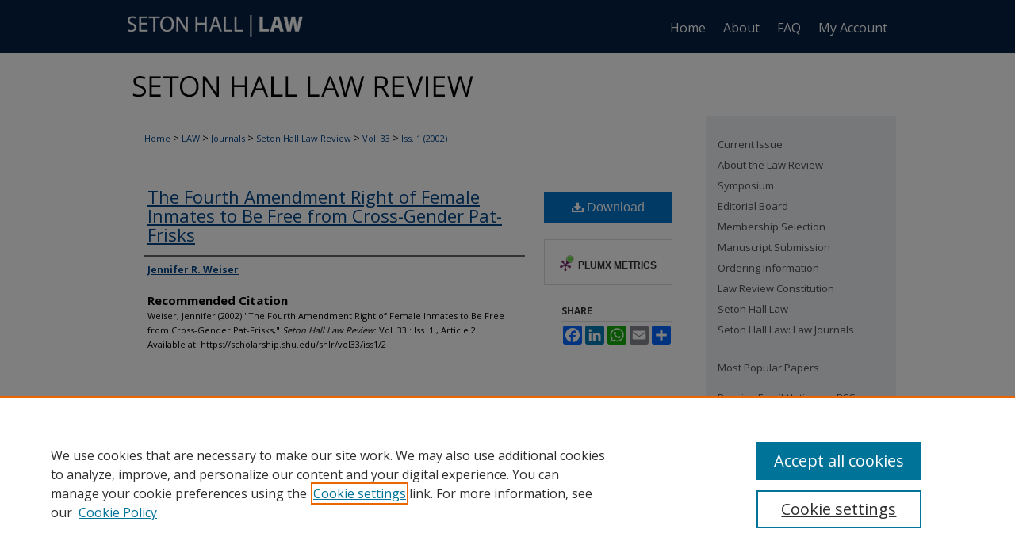

--- FILE ---
content_type: text/html; charset=UTF-8
request_url: https://scholarship.shu.edu/shlr/vol33/iss1/2/
body_size: 8719
content:

<!DOCTYPE html>
<html lang="en">
<head><!-- inj yui3-seed: --><script type='text/javascript' src='//cdnjs.cloudflare.com/ajax/libs/yui/3.6.0/yui/yui-min.js'></script><script type='text/javascript' src='//ajax.googleapis.com/ajax/libs/jquery/1.10.2/jquery.min.js'></script><!-- Adobe Analytics --><script type='text/javascript' src='https://assets.adobedtm.com/4a848ae9611a/d0e96722185b/launch-d525bb0064d8.min.js'></script><script type='text/javascript' src=/assets/nr_browser_production.js></script>

<!-- def.1 -->
<meta charset="utf-8">
<meta name="viewport" content="width=device-width">
<title>
"The Fourth Amendment Right of Female Inmates to Be Free from Cross-Gen" by Jennifer R. Weiser
</title>
 

<!-- FILE article_meta-tags.inc --><!-- FILE: /srv/sequoia/main/data/assets/site/article_meta-tags.inc -->
<meta itemprop="name" content="The Fourth Amendment Right of Female Inmates to Be Free from Cross-Gender Pat-Frisks">
<meta property="og:title" content="The Fourth Amendment Right of Female Inmates to Be Free from Cross-Gender Pat-Frisks">
<meta name="twitter:title" content="The Fourth Amendment Right of Female Inmates to Be Free from Cross-Gender Pat-Frisks">
<meta property="article:author" content="Jennifer R. Weiser">
<meta name="author" content="Jennifer R. Weiser">
<meta name="robots" content="noodp, noydir">
<meta name="description" content="By Jennifer R. Weiser, Published on 12/01/02">
<meta itemprop="description" content="By Jennifer R. Weiser, Published on 12/01/02">
<meta name="twitter:description" content="By Jennifer R. Weiser, Published on 12/01/02">
<meta property="og:description" content="By Jennifer R. Weiser, Published on 12/01/02">
<meta name="bepress_citation_journal_title" content="Seton Hall Law Review">
<meta name="bepress_citation_firstpage" content="2">
<meta name="bepress_citation_author" content="Weiser, Jennifer R.">
<meta name="bepress_citation_title" content="The Fourth Amendment Right of Female Inmates to Be Free from Cross-Gender Pat-Frisks">
<meta name="bepress_citation_date" content="2002">
<meta name="bepress_citation_volume" content="33">
<meta name="bepress_citation_issue" content="1">
<!-- FILE: /srv/sequoia/main/data/assets/site/ir_download_link.inc -->
<!-- FILE: /srv/sequoia/main/data/assets/site/article_meta-tags.inc (cont) -->
<meta name="bepress_citation_pdf_url" content="https://scholarship.shu.edu/cgi/viewcontent.cgi?article=1267&amp;context=shlr">
<meta name="bepress_citation_abstract_html_url" content="https://scholarship.shu.edu/shlr/vol33/iss1/2">
<meta name="bepress_citation_online_date" content="2011/11/10">
<meta name="viewport" content="width=device-width">
<!-- Additional Twitter data -->
<meta name="twitter:card" content="summary">
<!-- Additional Open Graph data -->
<meta property="og:type" content="article">
<meta property="og:url" content="https://scholarship.shu.edu/shlr/vol33/iss1/2">
<meta property="og:site_name" content="eRepository @ Seton Hall">




<!-- FILE: article_meta-tags.inc (cont) -->
<meta name="bepress_is_article_cover_page" content="1">


<!-- sh.1 -->
<link rel="stylesheet" href="/shlr/ir-style.css" type="text/css" media="screen">
<link rel="stylesheet" href="/shlr/ir-custom.css" type="text/css" media="screen">
<link rel="stylesheet" href="/shlr/ir-local.css" type="text/css" media="screen">
<link rel="alternate" type="application/rss+xml" title="Seton Hall Law Review Newsfeed" href="/shlr/recent.rss">
<link rel="shortcut icon" href="/favicon.ico" type="image/x-icon">
<script type="text/javascript" src="/assets/jsUtilities.js"></script>
<script type="text/javascript" src="/assets/footnoteLinks.js"></script>
<link rel="stylesheet" href="/ir-print.css" type="text/css" media="print">
<!--[if IE]>
<link rel="stylesheet" href="/ir-ie.css" type="text/css" media="screen">
<![endif]-->

<!-- end sh.1 -->




<script type="text/javascript">var pageData = {"page":{"environment":"prod","productName":"bpdg","language":"en","name":"ir_journal:volume:issue:article","businessUnit":"els:rp:st"},"visitor":{}};</script>

</head>
<body >
<!-- FILE /srv/sequoia/main/data/assets/site/ir_journal/header.pregen -->

	<!-- FILE: /srv/sequoia/main/data/assets/site/ir_journal/header_custom.inc --><!-- FILE: /srv/sequoia/main/data/assets/site/mobile_nav.inc --><!--[if !IE]>-->
<script src="/assets/scripts/dc-mobile/dc-responsive-nav.js"></script>

<header id="mobile-nav" class="nav-down device-fixed-height" style="visibility: hidden;">
  
  
  <nav class="nav-collapse">
    <ul>
      <li class="menu-item active device-fixed-width"><a href="https://scholarship.shu.edu" title="Home" data-scroll >Home</a></li>
      <li class="menu-item device-fixed-width"><a href="https://scholarship.shu.edu/do/search/advanced/" title="Search" data-scroll ><i class="icon-search"></i> Search</a></li>
      <li class="menu-item device-fixed-width"><a href="https://scholarship.shu.edu/communities.html" title="Browse" data-scroll >Browse Collections</a></li>
      <li class="menu-item device-fixed-width"><a href="/cgi/myaccount.cgi?context=" title="My Account" data-scroll >My Account</a></li>
      <li class="menu-item device-fixed-width"><a href="https://scholarship.shu.edu/about.html" title="About" data-scroll >About</a></li>
      <li class="menu-item device-fixed-width"><a href="https://network.bepress.com" title="Digital Commons Network" data-scroll ><img width="16" height="16" alt="DC Network" style="vertical-align:top;" src="/assets/md5images/8e240588cf8cd3a028768d4294acd7d3.png"> Digital Commons Network™</a></li>
    </ul>
  </nav>
</header>

<script src="/assets/scripts/dc-mobile/dc-mobile-nav.js"></script>
<!--<![endif]-->
<!-- FILE: /srv/sequoia/main/data/assets/site/ir_journal/header_custom.inc (cont) -->



<div id="shlr">
	<div id="container">
		<a href="#main" class="skiplink" accesskey="2" >Skip to main content</a>

		
			<div id="navigation">
				<!-- FILE: /srv/sequoia/main/data/journals/scholarship.shu.edu/shlr/assets/ir_navigation.inc -->
<div id="tabs">
  <ul>
    <li id="tablogo"><a href="http://www.shu.edu/" title="Seton Hall Law" ><span><img alt="Seton Hall Law" width='240' height='65' src="/assets/md5images/2948169074696e64a2cb0afeeb971310.png"></span></a></li>
    <li id="tabone"><a href="https://scholarship.shu.edu" title="Home" ><span>Home</span></a></li>
    <li id="tabtwo"><a href="https://scholarship.shu.edu/about.html" title="About" ><span>About</span></a></li>
    <li id="tabthree"><a href="https://scholarship.shu.edu/faq.html" title="FAQ" ><span>FAQ</span></a></li>
    <li id="tabfour"><a href="https://scholarship.shu.edu/cgi/myaccount.cgi?context=" title="My Account" ><span>My Account</span></a></li>
  </ul>
</div>

<!-- FILE: /srv/sequoia/main/data/assets/site/ir_journal/header_custom.inc (cont) -->
			</div>			
					
			<div id="header">
				<a href="https://scholarship.shu.edu/shlr" id="banner_link" title="Seton Hall Law Review" >
					<img id="banner_image" alt="Seton Hall Law Review" width='980' height='78' src="/assets/md5images/d604cbd46b21ac60da99bd524ffaad9f.png">
				</a>	
				
					<a href="http://www.shu.edu/" id="logo_link" title="Seton Hall University" >
						<img id="logo_image" alt="Seton Hall University" width='240' height='65' src="/assets/md5images/2948169074696e64a2cb0afeeb971310.png">
					</a>	
				
			</div>
			
			
		<div id="wrapper">
			<div id="content">
				<div id="main" class="text">					
					<!-- FILE: /srv/sequoia/main/data/assets/site/ir_journal/ir_breadcrumb.inc -->
	<ul id="pager">
		<li>&nbsp;</li>
		 
		<li>&nbsp;</li> 
		
	</ul>

<div class="crumbs" role="navigation" aria-label="Breadcrumb">
	<p>
		

		
		
		
			<a href="https://scholarship.shu.edu" class="ignore" >Home</a>
		
		
		
		
		
		
		
		
		 <span aria-hidden="true">&gt;</span> 
			<a href="https://scholarship.shu.edu/law" class="ignore" >LAW</a>
		
		
		
		
		
		 <span aria-hidden="true">&gt;</span> 
			<a href="https://scholarship.shu.edu/law-journals" class="ignore" >Journals</a>
		
		
		
		
		
		 <span aria-hidden="true">&gt;</span> 
			<a href="https://scholarship.shu.edu/shlr" class="ignore" >Seton Hall Law Review</a>
		
		
		
		 <span aria-hidden="true">&gt;</span> 
			<a href="https://scholarship.shu.edu/shlr/vol33" class="ignore" >Vol. 33</a>
		
		
		
		
		
		
		 <span aria-hidden="true">&gt;</span> 
			<a href="https://scholarship.shu.edu/shlr/vol33/iss1" class="ignore" >Iss. 1 (2002)</a>
		
		
		
		
		
	</p>
</div>

<div class="clear">&nbsp;</div>
<!-- FILE: /srv/sequoia/main/data/assets/site/ir_journal/header_custom.inc (cont) -->
					
						<!-- FILE: /srv/sequoia/main/data/assets/site/ir_journal/volume/issue/ir_journal_logo.inc -->





 





<!-- FILE: /srv/sequoia/main/data/assets/site/ir_journal/header_custom.inc (cont) -->
					

<!-- FILE: /srv/sequoia/main/data/assets/site/ir_journal/header.pregen (cont) -->
 
<script type="text/javascript" src="/assets/floatbox/floatbox.js"></script>
<!-- FILE: /srv/sequoia/main/data/assets/site/ir_journal/article_info.inc --><!-- FILE: /srv/sequoia/main/data/assets/site/openurl.inc -->
<!-- FILE: /srv/sequoia/main/data/assets/site/ir_journal/article_info.inc (cont) -->
<!-- FILE: /srv/sequoia/main/data/assets/site/ir_download_link.inc -->
<!-- FILE: /srv/sequoia/main/data/assets/site/ir_journal/article_info.inc (cont) -->
<!-- FILE: /srv/sequoia/main/data/assets/site/ir_journal/ir_article_header.inc --><div id="sub">
<div id="alpha"><!-- FILE: /srv/sequoia/main/data/assets/site/ir_journal/article_info.inc (cont) --><div id='title' class='element'>
<h1><a href='https://scholarship.shu.edu/cgi/viewcontent.cgi?article=1267&amp;context=shlr'>The Fourth Amendment Right of Female Inmates to Be Free from Cross-Gender Pat-Frisks</a></h1>
</div>
<div class='clear'></div>
<div id='authors' class='element'>
<h2 class='visually-hidden'>Authors</h2>
<p class="author"><a href='https://scholarship.shu.edu/do/search/?q=author%3A%22Jennifer%20R.%20Weiser%22&start=0&context=1572999'><strong>Jennifer R. Weiser</strong></a><br />
</p></div>
<div class='clear'></div>
<div id='recommended_citation' class='element'>
<h2 class='field-heading'>Recommended Citation</h2>
<!-- FILE: /srv/sequoia/main/data/journals/scholarship.shu.edu/shlr/assets/ir_citation.inc -->
<p class="citation">
        Weiser,
		 Jennifer
		</magic if mname>
    </magic iterate>
        (2002)
    "The Fourth Amendment Right of Female Inmates to Be Free from Cross-Gender Pat-Frisks,"
    <em>Seton Hall Law Review</em>: Vol. 33
    :
        Iss.
        1
    , Article 2.
    <br>
    Available at:
        https://scholarship.shu.edu/shlr/vol33/iss1/2
</p>
<!-- FILE: /srv/sequoia/main/data/assets/site/ir_journal/article_info.inc (cont) --></div>
<div class='clear'></div>
</div>
    </div>
    <div id='beta_7-3'>
<!-- FILE: /srv/sequoia/main/data/assets/site/info_box_7_3.inc --><!-- FILE: /srv/sequoia/main/data/assets/site/openurl.inc -->
<!-- FILE: /srv/sequoia/main/data/assets/site/info_box_7_3.inc (cont) -->
<!-- FILE: /srv/sequoia/main/data/assets/site/ir_download_link.inc -->
<!-- FILE: /srv/sequoia/main/data/assets/site/info_box_7_3.inc (cont) -->
	<!-- FILE: /srv/sequoia/main/data/assets/site/info_box_download_button.inc --><div class="aside download-button">
      <a id="pdf" class="btn" href="https://scholarship.shu.edu/cgi/viewcontent.cgi?article=1267&amp;context=shlr" title="PDF (203&nbsp;KB) opens in new window" target="_blank" > 
    	<i class="icon-download-alt" aria-hidden="true"></i>
        Download
      </a>
</div>
<!-- FILE: /srv/sequoia/main/data/assets/site/info_box_7_3.inc (cont) -->
	<!-- FILE: /srv/sequoia/main/data/assets/site/info_box_embargo.inc -->
<!-- FILE: /srv/sequoia/main/data/assets/site/info_box_7_3.inc (cont) -->
<!-- FILE: /srv/sequoia/main/data/assets/site/info_box_custom_upper.inc -->
<!-- FILE: /srv/sequoia/main/data/assets/site/info_box_7_3.inc (cont) -->
<!-- FILE: /srv/sequoia/main/data/assets/site/info_box_openurl.inc -->
<!-- FILE: /srv/sequoia/main/data/assets/site/info_box_7_3.inc (cont) -->
<!-- FILE: /srv/sequoia/main/data/assets/site/info_box_article_metrics.inc -->
<div id="article-stats" class="aside hidden">
    <p class="article-downloads-wrapper hidden"><span id="article-downloads"></span> DOWNLOADS</p>
    <p class="article-stats-date hidden">Since November 10, 2011</p>
    <p class="article-plum-metrics">
        <a href="https://plu.mx/plum/a/?repo_url=https://scholarship.shu.edu/shlr/vol33/iss1/2" class="plumx-plum-print-popup plum-bigben-theme" data-badge="true" data-hide-when-empty="true" ></a>
    </p>
</div>
<script type="text/javascript" src="//cdn.plu.mx/widget-popup.js"></script>
<!-- Article Download Counts -->
<script type="text/javascript" src="/assets/scripts/article-downloads.pack.js"></script>
<script type="text/javascript">
    insertDownloads(2343889);
</script>
<!-- Add border to Plum badge & download counts when visible -->
<script>
// bind to event when PlumX widget loads
jQuery('body').bind('plum:widget-load', function(e){
// if Plum badge is visible
  if (jQuery('.PlumX-Popup').length) {
// remove 'hidden' class
  jQuery('#article-stats').removeClass('hidden');
  jQuery('.article-stats-date').addClass('plum-border');
  }
});
// bind to event when page loads
jQuery(window).bind('load',function(e){
// if DC downloads are visible
  if (jQuery('#article-downloads').text().length > 0) {
// add border to aside
  jQuery('#article-stats').removeClass('hidden');
  }
});
</script>
<!-- Adobe Analytics: Download Click Tracker -->
<script>
$(function() {
  // Download button click event tracker for PDFs
  $(".aside.download-button").on("click", "a#pdf", function(event) {
    pageDataTracker.trackEvent('navigationClick', {
      link: {
          location: 'aside download-button',
          name: 'pdf'
      }
    });
  });
  // Download button click event tracker for native files
  $(".aside.download-button").on("click", "a#native", function(event) {
    pageDataTracker.trackEvent('navigationClick', {
        link: {
            location: 'aside download-button',
            name: 'native'
        }
     });
  });
});
</script>
<!-- FILE: /srv/sequoia/main/data/assets/site/info_box_7_3.inc (cont) -->
	<!-- FILE: /srv/sequoia/main/data/assets/site/info_box_disciplines.inc -->
<!-- FILE: /srv/sequoia/main/data/assets/site/info_box_7_3.inc (cont) -->
<!-- FILE: /srv/sequoia/main/data/assets/site/bookmark_widget.inc -->
<div id="share" class="aside">
<h2>Share</h2>
	<div class="a2a_kit a2a_kit_size_24 a2a_default_style">
    	<a class="a2a_button_facebook"></a>
    	<a class="a2a_button_linkedin"></a>
		<a class="a2a_button_whatsapp"></a>
		<a class="a2a_button_email"></a>
    	<a class="a2a_dd"></a>
    	<script async src="https://static.addtoany.com/menu/page.js"></script>
	</div>
</div>
<!-- FILE: /srv/sequoia/main/data/assets/site/info_box_7_3.inc (cont) -->
<!-- FILE: /srv/sequoia/main/data/assets/site/info_box_geolocate.inc --><!-- FILE: /srv/sequoia/main/data/assets/site/ir_geolocate_enabled_and_displayed.inc -->
<!-- FILE: /srv/sequoia/main/data/assets/site/info_box_geolocate.inc (cont) -->
<!-- FILE: /srv/sequoia/main/data/assets/site/info_box_7_3.inc (cont) -->
	<!-- FILE: /srv/sequoia/main/data/assets/site/zotero_coins.inc -->
<span class="Z3988" title="ctx_ver=Z39.88-2004&amp;rft_val_fmt=info%3Aofi%2Ffmt%3Akev%3Amtx%3Ajournal&amp;rft_id=https%3A%2F%2Fscholarship.shu.edu%2Fshlr%2Fvol33%2Fiss1%2F2&amp;rft.atitle=The%20Fourth%20Amendment%20Right%20of%20Female%20Inmates%20to%20Be%20Free%20from%20Cross-Gender%20Pat-Frisks&amp;rft.aufirst=Jennifer&amp;rft.aulast=Weiser&amp;rft.jtitle=Seton%20Hall%20Law%20Review&amp;rft.volume=33&amp;rft.issue=1&amp;rft.date=2002-12-01">COinS</span>
<!-- FILE: /srv/sequoia/main/data/assets/site/info_box_7_3.inc (cont) -->
<!-- FILE: /srv/sequoia/main/data/assets/site/info_box_custom_lower.inc -->
<!-- FILE: /srv/sequoia/main/data/assets/site/info_box_7_3.inc (cont) -->
<!-- FILE: /srv/sequoia/main/data/assets/site/ir_journal/article_info.inc (cont) --></div>
<div class='clear'>&nbsp;</div>
<!-- FILE: /srv/sequoia/main/data/scholarship.shu.edu/assets/ir_journal/ir_article_custom_fields.inc --><div id='custom-fields'>
</div>
<!-- FILE: /srv/sequoia/main/data/assets/site/ir_journal/article_info.inc (cont) -->
<!-- FILE: /srv/sequoia/main/data/assets/site/ir_journal/volume/issue/article/index.html (cont) --> 

<!-- FILE /srv/sequoia/main/data/assets/site/ir_journal/footer.pregen -->

	<!-- FILE: /srv/sequoia/main/data/assets/site/ir_journal/footer_custom_7_8.inc -->				</div>

<div class="verticalalign">&nbsp;</div>
<div class="clear">&nbsp;</div>

			</div>

				<div id="sidebar">
					<!-- FILE: /srv/sequoia/main/data/assets/site/ir_journal/ir_journal_sidebar_7_8.inc -->

	<!-- FILE: /srv/sequoia/main/data/journals/scholarship.shu.edu/shlr/assets/ir_journal_sidebar_links_7_8.inc --><ul class="sb-custom-journal">
	<li class="sb-home">
		<a href="https://scholarship.shu.edu/shlr" title="Seton Hall Law Review" >
				Current Issue
		</a>
	</li>
		<li class="sb-about">
			<a href="https://scholarship.shu.edu/shlr/about.html" title="About this Journal" >
					About the Law Review
			</a>
		</li>
	<li>
		<a href="http://law.shu.edu/events/lawreview-symposium.cfm" title="Symposium" >
				Symposium
		</a>
	</li>
		<li class="sb-ed-board">
			<a href="https://scholarship.shu.edu/shlr/editorialboard.html" title="Masthead" >
					Editorial Board
			</a>
		</li>
	<li>
		<a href="https://scholarship.shu.edu/shlr/membership.html" title="Membership Selection" >
				Membership Selection
		</a>
	</li>
	<li>
		<a href="https://scholarship.shu.edu/shlr/submission.html" title="Manuscript Submission" >
				Manuscript Submission
		</a>
	</li>
	<li>
		<a href="https://scholarship.shu.edu/shlr/ordering.html" title="Ordering Information" >
				Ordering Information
		</a>
	</li>
	<li>
		<a href="https://scholarship.shu.edu/shlr/constitution.pdf" title="Law Review Constitution" >
				Law Review Constitution
		</a>
	</li>
	<li class="setonhalllaw">
		<a href="http://law.shu.edu/" title="Seton Hall Law" >
				Seton Hall Law
		</a>
	</li>
	<li class="setonhalllawjournals">
		<a href="https://law.shu.edu/academics/journals/index.html" title="Seton Hall Law" >
				Seton Hall Law: Law Journals
		</a>
	</li>
</ul><!-- FILE: /srv/sequoia/main/data/assets/site/ir_journal/ir_journal_sidebar_7_8.inc (cont) -->
		<!-- FILE: /srv/sequoia/main/data/assets/site/urc_badge.inc -->
<!-- FILE: /srv/sequoia/main/data/assets/site/ir_journal/ir_journal_sidebar_7_8.inc (cont) -->
		<!-- FILE: /srv/sequoia/main/data/assets/site/lrc_badge.inc -->
<!-- FILE: /srv/sequoia/main/data/assets/site/ir_journal/ir_journal_sidebar_7_8.inc (cont) -->
	<!-- FILE: /srv/sequoia/main/data/assets/site/ir_journal/ir_journal_navcontainer_7_8.inc --><div id="navcontainer">
	<ul id="navlist">
			<li class="sb-popular">
				<a href="https://scholarship.shu.edu/shlr/topdownloads.html" title="View the top downloaded papers" >
						Most Popular Papers
				</a>
			</li>
			<li class="sb-rss">
				<a href="https://scholarship.shu.edu/shlr/announcements.html" title="Receive notifications of new content" >
					Receive Email Notices or RSS
				</a>
			</li>
	</ul>
<!-- FILE: /srv/sequoia/main/data/assets/site/ir_journal/ir_journal_special_issue_7_8.inc -->
<!-- FILE: /srv/sequoia/main/data/assets/site/ir_journal/ir_journal_navcontainer_7_8.inc (cont) -->
</div><!-- FILE: /srv/sequoia/main/data/assets/site/ir_journal/ir_journal_sidebar_7_8.inc (cont) -->
	<!-- FILE: /srv/sequoia/main/data/assets/site/ir_journal/ir_journal_sidebar_search_7_8.inc --><div class="sidebar-search">
	<form method="post" action="https://scholarship.shu.edu/cgi/redirect.cgi" id="browse">
		<label for="url">
			Select an issue:
		</label>
			<br>
		<!-- FILE: /srv/sequoia/main/data/assets/site/ir_journal/ir_journal_volume_issue_popup_7_8.inc --><div>
	<span class="border">
								<select name="url" id="url">
							<option value="https://scholarship.shu.edu/shlr/all_issues.html">
								All Issues
							</option>
										<option value="https://scholarship.shu.edu/shlr/vol56/iss2">
											Vol. 56, 
											Iss. 2
										</option>
										<option value="https://scholarship.shu.edu/shlr/vol56/iss1">
											Vol. 56, 
											Iss. 1
										</option>
										<option value="https://scholarship.shu.edu/shlr/vol55/iss5">
											Vol. 55, 
											Iss. 5
										</option>
										<option value="https://scholarship.shu.edu/shlr/vol55/iss4">
											Vol. 55, 
											Iss. 4
										</option>
										<option value="https://scholarship.shu.edu/shlr/vol55/iss3">
											Vol. 55, 
											Iss. 3
										</option>
										<option value="https://scholarship.shu.edu/shlr/vol55/iss2">
											Vol. 55, 
											Iss. 2
										</option>
										<option value="https://scholarship.shu.edu/shlr/vol55/iss1">
											Vol. 55, 
											Iss. 1
										</option>
										<option value="https://scholarship.shu.edu/shlr/vol54/iss5">
											Vol. 54, 
											Iss. 5
										</option>
										<option value="https://scholarship.shu.edu/shlr/vol54/iss4">
											Vol. 54, 
											Iss. 4
										</option>
										<option value="https://scholarship.shu.edu/shlr/vol54/iss3">
											Vol. 54, 
											Iss. 3
										</option>
										<option value="https://scholarship.shu.edu/shlr/vol54/iss2">
											Vol. 54, 
											Iss. 2
										</option>
										<option value="https://scholarship.shu.edu/shlr/vol54/iss1">
											Vol. 54, 
											Iss. 1
										</option>
										<option value="https://scholarship.shu.edu/shlr/vol53/iss5">
											Vol. 53, 
											Iss. 5
										</option>
										<option value="https://scholarship.shu.edu/shlr/vol53/iss4">
											Vol. 53, 
											Iss. 4
										</option>
										<option value="https://scholarship.shu.edu/shlr/vol53/iss3">
											Vol. 53, 
											Iss. 3
										</option>
										<option value="https://scholarship.shu.edu/shlr/vol53/iss2">
											Vol. 53, 
											Iss. 2
										</option>
										<option value="https://scholarship.shu.edu/shlr/vol53/iss1">
											Vol. 53, 
											Iss. 1
										</option>
										<option value="https://scholarship.shu.edu/shlr/vol52/iss5">
											Vol. 52, 
											Iss. 5
										</option>
										<option value="https://scholarship.shu.edu/shlr/vol52/iss4">
											Vol. 52, 
											Iss. 4
										</option>
										<option value="https://scholarship.shu.edu/shlr/vol52/iss3">
											Vol. 52, 
											Iss. 3
										</option>
										<option value="https://scholarship.shu.edu/shlr/vol52/iss2">
											Vol. 52, 
											Iss. 2
										</option>
										<option value="https://scholarship.shu.edu/shlr/vol52/iss1">
											Vol. 52, 
											Iss. 1
										</option>
										<option value="https://scholarship.shu.edu/shlr/vol51/iss5">
											Vol. 51, 
											Iss. 5
										</option>
										<option value="https://scholarship.shu.edu/shlr/vol51/iss4">
											Vol. 51, 
											Iss. 4
										</option>
										<option value="https://scholarship.shu.edu/shlr/vol51/iss3">
											Vol. 51, 
											Iss. 3
										</option>
										<option value="https://scholarship.shu.edu/shlr/vol51/iss2">
											Vol. 51, 
											Iss. 2
										</option>
										<option value="https://scholarship.shu.edu/shlr/vol51/iss1">
											Vol. 51, 
											Iss. 1
										</option>
										<option value="https://scholarship.shu.edu/shlr/vol50/iss5">
											Vol. 50, 
											Iss. 5
										</option>
										<option value="https://scholarship.shu.edu/shlr/vol50/iss4">
											Vol. 50, 
											Iss. 4
										</option>
										<option value="https://scholarship.shu.edu/shlr/vol50/iss3">
											Vol. 50, 
											Iss. 3
										</option>
										<option value="https://scholarship.shu.edu/shlr/vol50/iss2">
											Vol. 50, 
											Iss. 2
										</option>
										<option value="https://scholarship.shu.edu/shlr/vol50/iss1">
											Vol. 50, 
											Iss. 1
										</option>
										<option value="https://scholarship.shu.edu/shlr/vol49/iss5">
											Vol. 49, 
											Iss. 5
										</option>
										<option value="https://scholarship.shu.edu/shlr/vol49/iss4">
											Vol. 49, 
											Iss. 4
										</option>
										<option value="https://scholarship.shu.edu/shlr/vol49/iss3">
											Vol. 49, 
											Iss. 3
										</option>
										<option value="https://scholarship.shu.edu/shlr/vol49/iss2">
											Vol. 49, 
											Iss. 2
										</option>
										<option value="https://scholarship.shu.edu/shlr/vol49/iss1">
											Vol. 49, 
											Iss. 1
										</option>
										<option value="https://scholarship.shu.edu/shlr/vol48/iss4">
											Vol. 48, 
											Iss. 4
										</option>
										<option value="https://scholarship.shu.edu/shlr/vol48/iss3">
											Vol. 48, 
											Iss. 3
										</option>
										<option value="https://scholarship.shu.edu/shlr/vol48/iss2">
											Vol. 48, 
											Iss. 2
										</option>
										<option value="https://scholarship.shu.edu/shlr/vol48/iss1">
											Vol. 48, 
											Iss. 1
										</option>
										<option value="https://scholarship.shu.edu/shlr/vol47/iss4">
											Vol. 47, 
											Iss. 4
										</option>
										<option value="https://scholarship.shu.edu/shlr/vol47/iss3">
											Vol. 47, 
											Iss. 3
										</option>
										<option value="https://scholarship.shu.edu/shlr/vol47/iss2">
											Vol. 47, 
											Iss. 2
										</option>
										<option value="https://scholarship.shu.edu/shlr/vol47/iss1">
											Vol. 47, 
											Iss. 1
										</option>
										<option value="https://scholarship.shu.edu/shlr/vol46/iss4">
											Vol. 46, 
											Iss. 4
										</option>
										<option value="https://scholarship.shu.edu/shlr/vol46/iss3">
											Vol. 46, 
											Iss. 3
										</option>
										<option value="https://scholarship.shu.edu/shlr/vol46/iss2">
											Vol. 46, 
											Iss. 2
										</option>
										<option value="https://scholarship.shu.edu/shlr/vol46/iss1">
											Vol. 46, 
											Iss. 1
										</option>
										<option value="https://scholarship.shu.edu/shlr/vol45/iss4">
											Vol. 45, 
											Iss. 4
										</option>
										<option value="https://scholarship.shu.edu/shlr/vol45/iss3">
											Vol. 45, 
											Iss. 3
										</option>
										<option value="https://scholarship.shu.edu/shlr/vol45/iss2">
											Vol. 45, 
											Iss. 2
										</option>
										<option value="https://scholarship.shu.edu/shlr/vol45/iss1">
											Vol. 45, 
											Iss. 1
										</option>
										<option value="https://scholarship.shu.edu/shlr/vol44/iss4">
											Vol. 44, 
											Iss. 4
										</option>
										<option value="https://scholarship.shu.edu/shlr/vol44/iss3">
											Vol. 44, 
											Iss. 3
										</option>
										<option value="https://scholarship.shu.edu/shlr/vol44/iss2">
											Vol. 44, 
											Iss. 2
										</option>
										<option value="https://scholarship.shu.edu/shlr/vol44/iss1">
											Vol. 44, 
											Iss. 1
										</option>
										<option value="https://scholarship.shu.edu/shlr/vol43/iss4">
											Vol. 43, 
											Iss. 4
										</option>
										<option value="https://scholarship.shu.edu/shlr/vol43/iss3">
											Vol. 43, 
											Iss. 3
										</option>
										<option value="https://scholarship.shu.edu/shlr/vol43/iss2">
											Vol. 43, 
											Iss. 2
										</option>
										<option value="https://scholarship.shu.edu/shlr/vol43/iss1">
											Vol. 43, 
											Iss. 1
										</option>
										<option value="https://scholarship.shu.edu/shlr/vol42/iss4">
											Vol. 42, 
											Iss. 4
										</option>
										<option value="https://scholarship.shu.edu/shlr/vol42/iss3">
											Vol. 42, 
											Iss. 3
										</option>
										<option value="https://scholarship.shu.edu/shlr/vol42/iss2">
											Vol. 42, 
											Iss. 2
										</option>
										<option value="https://scholarship.shu.edu/shlr/vol42/iss1">
											Vol. 42, 
											Iss. 1
										</option>
										<option value="https://scholarship.shu.edu/shlr/vol41/iss4">
											Vol. 41, 
											Iss. 4
										</option>
										<option value="https://scholarship.shu.edu/shlr/vol41/iss3">
											Vol. 41, 
											Iss. 3
										</option>
										<option value="https://scholarship.shu.edu/shlr/vol41/iss2">
											Vol. 41, 
											Iss. 2
										</option>
										<option value="https://scholarship.shu.edu/shlr/vol41/iss1">
											Vol. 41, 
											Iss. 1
										</option>
										<option value="https://scholarship.shu.edu/shlr/vol40/iss4">
											Vol. 40, 
											Iss. 4
										</option>
										<option value="https://scholarship.shu.edu/shlr/vol40/iss3">
											Vol. 40, 
											Iss. 3
										</option>
										<option value="https://scholarship.shu.edu/shlr/vol40/iss2">
											Vol. 40, 
											Iss. 2
										</option>
										<option value="https://scholarship.shu.edu/shlr/vol40/iss1">
											Vol. 40, 
											Iss. 1
										</option>
										<option value="https://scholarship.shu.edu/shlr/vol39/iss4">
											Vol. 39, 
											Iss. 4
										</option>
										<option value="https://scholarship.shu.edu/shlr/vol39/iss3">
											Vol. 39, 
											Iss. 3
										</option>
										<option value="https://scholarship.shu.edu/shlr/vol39/iss2">
											Vol. 39, 
											Iss. 2
										</option>
										<option value="https://scholarship.shu.edu/shlr/vol39/iss1">
											Vol. 39, 
											Iss. 1
										</option>
										<option value="https://scholarship.shu.edu/shlr/vol38/iss4">
											Vol. 38, 
											Iss. 4
										</option>
										<option value="https://scholarship.shu.edu/shlr/vol38/iss3">
											Vol. 38, 
											Iss. 3
										</option>
										<option value="https://scholarship.shu.edu/shlr/vol38/iss2">
											Vol. 38, 
											Iss. 2
										</option>
										<option value="https://scholarship.shu.edu/shlr/vol38/iss1">
											Vol. 38, 
											Iss. 1
										</option>
										<option value="https://scholarship.shu.edu/shlr/vol37/iss4">
											Vol. 37, 
											Iss. 4
										</option>
										<option value="https://scholarship.shu.edu/shlr/vol37/iss3">
											Vol. 37, 
											Iss. 3
										</option>
										<option value="https://scholarship.shu.edu/shlr/vol37/iss2">
											Vol. 37, 
											Iss. 2
										</option>
										<option value="https://scholarship.shu.edu/shlr/vol37/iss1">
											Vol. 37, 
											Iss. 1
										</option>
										<option value="https://scholarship.shu.edu/shlr/vol36/iss4">
											Vol. 36, 
											Iss. 4
										</option>
										<option value="https://scholarship.shu.edu/shlr/vol36/iss3">
											Vol. 36, 
											Iss. 3
										</option>
										<option value="https://scholarship.shu.edu/shlr/vol36/iss2">
											Vol. 36, 
											Iss. 2
										</option>
										<option value="https://scholarship.shu.edu/shlr/vol36/iss1">
											Vol. 36, 
											Iss. 1
										</option>
										<option value="https://scholarship.shu.edu/shlr/vol35/iss4">
											Vol. 35, 
											Iss. 4
										</option>
										<option value="https://scholarship.shu.edu/shlr/vol35/iss3">
											Vol. 35, 
											Iss. 3
										</option>
										<option value="https://scholarship.shu.edu/shlr/vol35/iss2">
											Vol. 35, 
											Iss. 2
										</option>
										<option value="https://scholarship.shu.edu/shlr/vol35/iss1">
											Vol. 35, 
											Iss. 1
										</option>
										<option value="https://scholarship.shu.edu/shlr/vol34/iss4">
											Vol. 34, 
											Iss. 4
										</option>
										<option value="https://scholarship.shu.edu/shlr/vol34/iss3">
											Vol. 34, 
											Iss. 3
										</option>
										<option value="https://scholarship.shu.edu/shlr/vol34/iss2">
											Vol. 34, 
											Iss. 2
										</option>
										<option value="https://scholarship.shu.edu/shlr/vol34/iss1">
											Vol. 34, 
											Iss. 1
										</option>
										<option value="https://scholarship.shu.edu/shlr/vol33/iss4">
											Vol. 33, 
											Iss. 4
										</option>
										<option value="https://scholarship.shu.edu/shlr/vol33/iss3">
											Vol. 33, 
											Iss. 3
										</option>
										<option value="https://scholarship.shu.edu/shlr/vol33/iss2">
											Vol. 33, 
											Iss. 2
										</option>
										<option value="https://scholarship.shu.edu/shlr/vol33/iss1">
											Vol. 33, 
											Iss. 1
										</option>
										<option value="https://scholarship.shu.edu/shlr/vol32/iss4">
											Vol. 32, 
											Iss. 4
										</option>
										<option value="https://scholarship.shu.edu/shlr/vol32/iss3">
											Vol. 32, 
											Iss. 3
										</option>
										<option value="https://scholarship.shu.edu/shlr/vol32/iss2">
											Vol. 32, 
											Iss. 2
										</option>
										<option value="https://scholarship.shu.edu/shlr/vol32/iss1">
											Vol. 32, 
											Iss. 1
										</option>
										<option value="https://scholarship.shu.edu/shlr/vol31/iss4">
											Vol. 31, 
											Iss. 4
										</option>
										<option value="https://scholarship.shu.edu/shlr/vol31/iss3">
											Vol. 31, 
											Iss. 3
										</option>
										<option value="https://scholarship.shu.edu/shlr/vol31/iss2">
											Vol. 31, 
											Iss. 2
										</option>
										<option value="https://scholarship.shu.edu/shlr/vol31/iss1">
											Vol. 31, 
											Iss. 1
										</option>
										<option value="https://scholarship.shu.edu/shlr/vol30/iss4">
											Vol. 30, 
											Iss. 4
										</option>
										<option value="https://scholarship.shu.edu/shlr/vol30/iss3">
											Vol. 30, 
											Iss. 3
										</option>
										<option value="https://scholarship.shu.edu/shlr/vol30/iss2">
											Vol. 30, 
											Iss. 2
										</option>
										<option value="https://scholarship.shu.edu/shlr/vol30/iss1">
											Vol. 30, 
											Iss. 1
										</option>
										<option value="https://scholarship.shu.edu/shlr/vol29/iss4">
											Vol. 29, 
											Iss. 4
										</option>
										<option value="https://scholarship.shu.edu/shlr/vol29/iss3">
											Vol. 29, 
											Iss. 3
										</option>
										<option value="https://scholarship.shu.edu/shlr/vol29/iss2">
											Vol. 29, 
											Iss. 2
										</option>
										<option value="https://scholarship.shu.edu/shlr/vol29/iss1">
											Vol. 29, 
											Iss. 1
										</option>
										<option value="https://scholarship.shu.edu/shlr/vol28/iss4">
											Vol. 28, 
											Iss. 4
										</option>
										<option value="https://scholarship.shu.edu/shlr/vol28/iss3">
											Vol. 28, 
											Iss. 3
										</option>
										<option value="https://scholarship.shu.edu/shlr/vol28/iss2">
											Vol. 28, 
											Iss. 2
										</option>
										<option value="https://scholarship.shu.edu/shlr/vol28/iss1">
											Vol. 28, 
											Iss. 1
										</option>
										<option value="https://scholarship.shu.edu/shlr/vol27/iss4">
											Vol. 27, 
											Iss. 4
										</option>
										<option value="https://scholarship.shu.edu/shlr/vol27/iss3">
											Vol. 27, 
											Iss. 3
										</option>
										<option value="https://scholarship.shu.edu/shlr/vol27/iss2">
											Vol. 27, 
											Iss. 2
										</option>
										<option value="https://scholarship.shu.edu/shlr/vol27/iss1">
											Vol. 27, 
											Iss. 1
										</option>
										<option value="https://scholarship.shu.edu/shlr/vol26/iss4">
											Vol. 26, 
											Iss. 4
										</option>
										<option value="https://scholarship.shu.edu/shlr/vol26/iss3">
											Vol. 26, 
											Iss. 3
										</option>
										<option value="https://scholarship.shu.edu/shlr/vol26/iss2">
											Vol. 26, 
											Iss. 2
										</option>
										<option value="https://scholarship.shu.edu/shlr/vol26/iss1">
											Vol. 26, 
											Iss. 1
										</option>
										<option value="https://scholarship.shu.edu/shlr/vol25/iss4">
											Vol. 25, 
											Iss. 4
										</option>
										<option value="https://scholarship.shu.edu/shlr/vol25/iss3">
											Vol. 25, 
											Iss. 3
										</option>
										<option value="https://scholarship.shu.edu/shlr/vol25/iss2">
											Vol. 25, 
											Iss. 2
										</option>
										<option value="https://scholarship.shu.edu/shlr/vol25/iss1">
											Vol. 25, 
											Iss. 1
										</option>
										<option value="https://scholarship.shu.edu/shlr/vol24/iss4">
											Vol. 24, 
											Iss. 4
										</option>
										<option value="https://scholarship.shu.edu/shlr/vol24/iss3">
											Vol. 24, 
											Iss. 3
										</option>
										<option value="https://scholarship.shu.edu/shlr/vol24/iss2">
											Vol. 24, 
											Iss. 2
										</option>
										<option value="https://scholarship.shu.edu/shlr/vol24/iss1">
											Vol. 24, 
											Iss. 1
										</option>
										<option value="https://scholarship.shu.edu/shlr/vol23/iss4">
											Vol. 23, 
											Iss. 4
										</option>
										<option value="https://scholarship.shu.edu/shlr/vol23/iss3">
											Vol. 23, 
											Iss. 3
										</option>
										<option value="https://scholarship.shu.edu/shlr/vol23/iss2">
											Vol. 23, 
											Iss. 2
										</option>
										<option value="https://scholarship.shu.edu/shlr/vol23/iss1">
											Vol. 23, 
											Iss. 1
										</option>
										<option value="https://scholarship.shu.edu/shlr/vol22/iss4">
											Vol. 22, 
											Iss. 4
										</option>
										<option value="https://scholarship.shu.edu/shlr/vol22/iss3">
											Vol. 22, 
											Iss. 3
										</option>
										<option value="https://scholarship.shu.edu/shlr/vol22/iss2">
											Vol. 22, 
											Iss. 2
										</option>
										<option value="https://scholarship.shu.edu/shlr/vol22/iss1">
											Vol. 22, 
											Iss. 1
										</option>
										<option value="https://scholarship.shu.edu/shlr/vol21/iss4">
											Vol. 21, 
											Iss. 4
										</option>
										<option value="https://scholarship.shu.edu/shlr/vol21/iss3">
											Vol. 21, 
											Iss. 3
										</option>
										<option value="https://scholarship.shu.edu/shlr/vol21/iss2">
											Vol. 21, 
											Iss. 2
										</option>
										<option value="https://scholarship.shu.edu/shlr/vol21/iss1">
											Vol. 21, 
											Iss. 1
										</option>
										<option value="https://scholarship.shu.edu/shlr/vol20/iss4">
											Vol. 20, 
											Iss. 4
										</option>
										<option value="https://scholarship.shu.edu/shlr/vol20/iss2">
											Vol. 20, 
											Iss. 2
										</option>
										<option value="https://scholarship.shu.edu/shlr/vol20/iss1">
											Vol. 20, 
											Iss. 1
										</option>
										<option value="https://scholarship.shu.edu/shlr/vol19/iss4">
											Vol. 19, 
											Iss. 4
										</option>
										<option value="https://scholarship.shu.edu/shlr/vol19/iss3">
											Vol. 19, 
											Iss. 3
										</option>
										<option value="https://scholarship.shu.edu/shlr/vol19/iss2">
											Vol. 19, 
											Iss. 2
										</option>
										<option value="https://scholarship.shu.edu/shlr/vol19/iss1">
											Vol. 19, 
											Iss. 1
										</option>
										<option value="https://scholarship.shu.edu/shlr/vol18/iss4">
											Vol. 18, 
											Iss. 4
										</option>
										<option value="https://scholarship.shu.edu/shlr/vol18/iss3">
											Vol. 18, 
											Iss. 3
										</option>
										<option value="https://scholarship.shu.edu/shlr/vol18/iss2">
											Vol. 18, 
											Iss. 2
										</option>
										<option value="https://scholarship.shu.edu/shlr/vol18/iss1">
											Vol. 18, 
											Iss. 1
										</option>
										<option value="https://scholarship.shu.edu/shlr/vol17/iss4">
											Vol. 17, 
											Iss. 4
										</option>
										<option value="https://scholarship.shu.edu/shlr/vol17/iss3">
											Vol. 17, 
											Iss. 3
										</option>
										<option value="https://scholarship.shu.edu/shlr/vol17/iss2">
											Vol. 17, 
											Iss. 2
										</option>
										<option value="https://scholarship.shu.edu/shlr/vol17/iss1">
											Vol. 17, 
											Iss. 1
										</option>
										<option value="https://scholarship.shu.edu/shlr/vol16/iss3">
											Vol. 16, 
											Iss. 3
										</option>
										<option value="https://scholarship.shu.edu/shlr/vol16/iss2">
											Vol. 16, 
											Iss. 2
										</option>
										<option value="https://scholarship.shu.edu/shlr/vol16/iss1">
											Vol. 16, 
											Iss. 1
										</option>
										<option value="https://scholarship.shu.edu/shlr/vol15/iss4">
											Vol. 15, 
											Iss. 4
										</option>
										<option value="https://scholarship.shu.edu/shlr/vol15/iss3">
											Vol. 15, 
											Iss. 3
										</option>
										<option value="https://scholarship.shu.edu/shlr/vol15/iss2">
											Vol. 15, 
											Iss. 2
										</option>
										<option value="https://scholarship.shu.edu/shlr/vol15/iss1">
											Vol. 15, 
											Iss. 1
										</option>
										<option value="https://scholarship.shu.edu/shlr/vol14/iss4">
											Vol. 14, 
											Iss. 4
										</option>
										<option value="https://scholarship.shu.edu/shlr/vol14/iss3">
											Vol. 14, 
											Iss. 3
										</option>
										<option value="https://scholarship.shu.edu/shlr/vol14/iss2">
											Vol. 14, 
											Iss. 2
										</option>
										<option value="https://scholarship.shu.edu/shlr/vol14/iss1">
											Vol. 14, 
											Iss. 1
										</option>
										<option value="https://scholarship.shu.edu/shlr/vol13/iss4">
											Vol. 13, 
											Iss. 4
										</option>
										<option value="https://scholarship.shu.edu/shlr/vol13/iss3">
											Vol. 13, 
											Iss. 3
										</option>
										<option value="https://scholarship.shu.edu/shlr/vol13/iss2">
											Vol. 13, 
											Iss. 2
										</option>
										<option value="https://scholarship.shu.edu/shlr/vol13/iss1">
											Vol. 13, 
											Iss. 1
										</option>
										<option value="https://scholarship.shu.edu/shlr/vol12/iss4">
											Vol. 12, 
											Iss. 4
										</option>
										<option value="https://scholarship.shu.edu/shlr/vol12/iss3">
											Vol. 12, 
											Iss. 3
										</option>
										<option value="https://scholarship.shu.edu/shlr/vol12/iss2">
											Vol. 12, 
											Iss. 2
										</option>
										<option value="https://scholarship.shu.edu/shlr/vol12/iss1">
											Vol. 12, 
											Iss. 1
										</option>
										<option value="https://scholarship.shu.edu/shlr/vol11/iss4">
											Vol. 11, 
											Iss. 4
										</option>
										<option value="https://scholarship.shu.edu/shlr/vol11/iss3">
											Vol. 11, 
											Iss. 3
										</option>
										<option value="https://scholarship.shu.edu/shlr/vol11/iss2">
											Vol. 11, 
											Iss. 2
										</option>
										<option value="https://scholarship.shu.edu/shlr/vol11/iss1">
											Vol. 11, 
											Iss. 1
										</option>
										<option value="https://scholarship.shu.edu/shlr/vol10/iss4">
											Vol. 10, 
											Iss. 4
										</option>
										<option value="https://scholarship.shu.edu/shlr/vol10/iss3">
											Vol. 10, 
											Iss. 3
										</option>
										<option value="https://scholarship.shu.edu/shlr/vol10/iss2">
											Vol. 10, 
											Iss. 2
										</option>
										<option value="https://scholarship.shu.edu/shlr/vol10/iss1">
											Vol. 10, 
											Iss. 1
										</option>
										<option value="https://scholarship.shu.edu/shlr/vol9/iss4">
											Vol. 9, 
											Iss. 4
										</option>
										<option value="https://scholarship.shu.edu/shlr/vol9/iss3">
											Vol. 9, 
											Iss. 3
										</option>
										<option value="https://scholarship.shu.edu/shlr/vol9/iss2">
											Vol. 9, 
											Iss. 2
										</option>
										<option value="https://scholarship.shu.edu/shlr/vol9/iss1">
											Vol. 9, 
											Iss. 1
										</option>
										<option value="https://scholarship.shu.edu/shlr/vol8/iss4">
											Vol. 8, 
											Iss. 4
										</option>
										<option value="https://scholarship.shu.edu/shlr/vol8/iss3">
											Vol. 8, 
											Iss. 3
										</option>
										<option value="https://scholarship.shu.edu/shlr/vol8/iss2">
											Vol. 8, 
											Iss. 2
										</option>
										<option value="https://scholarship.shu.edu/shlr/vol8/iss1">
											Vol. 8, 
											Iss. 1
										</option>
										<option value="https://scholarship.shu.edu/shlr/vol7/iss4">
											Vol. 7, 
											Iss. 4
										</option>
										<option value="https://scholarship.shu.edu/shlr/vol7/iss3">
											Vol. 7, 
											Iss. 3
										</option>
										<option value="https://scholarship.shu.edu/shlr/vol7/iss2">
											Vol. 7, 
											Iss. 2
										</option>
										<option value="https://scholarship.shu.edu/shlr/vol7/iss1">
											Vol. 7, 
											Iss. 1
										</option>
										<option value="https://scholarship.shu.edu/shlr/vol6/iss4">
											Vol. 6, 
											Iss. 4
										</option>
										<option value="https://scholarship.shu.edu/shlr/vol6/iss3">
											Vol. 6, 
											Iss. 3
										</option>
										<option value="https://scholarship.shu.edu/shlr/vol6/iss2">
											Vol. 6, 
											Iss. 2
										</option>
										<option value="https://scholarship.shu.edu/shlr/vol6/iss1">
											Vol. 6, 
											Iss. 1
										</option>
										<option value="https://scholarship.shu.edu/shlr/vol5/iss4">
											Vol. 5, 
											Iss. 4
										</option>
										<option value="https://scholarship.shu.edu/shlr/vol5/iss3">
											Vol. 5, 
											Iss. 3
										</option>
										<option value="https://scholarship.shu.edu/shlr/vol5/iss2">
											Vol. 5, 
											Iss. 2
										</option>
										<option value="https://scholarship.shu.edu/shlr/vol5/iss1">
											Vol. 5, 
											Iss. 1
										</option>
										<option value="https://scholarship.shu.edu/shlr/vol4/iss2">
											Vol. 4, 
											Iss. 2
										</option>
										<option value="https://scholarship.shu.edu/shlr/vol4/iss1">
											Vol. 4, 
											Iss. 1
										</option>
										<option value="https://scholarship.shu.edu/shlr/vol3/iss2">
											Vol. 3, 
											Iss. 2
										</option>
										<option value="https://scholarship.shu.edu/shlr/vol3/iss1">
											Vol. 3, 
											Iss. 1
										</option>
										<option value="https://scholarship.shu.edu/shlr/vol2/iss2">
											Vol. 2, 
											Iss. 2
										</option>
										<option value="https://scholarship.shu.edu/shlr/vol2/iss1">
											Vol. 2, 
											Iss. 1
										</option>
										<option value="https://scholarship.shu.edu/shlr/vol1/iss1">
											Vol. 1, 
											Iss. 1
										</option>
						</select>
		<input type="submit" value="Browse" class="searchbutton" style="font-size:11px;">
	</span>
</div>
<!-- FILE: /srv/sequoia/main/data/assets/site/ir_journal/ir_journal_sidebar_search_7_8.inc (cont) -->
			<div style="clear:left;">&nbsp;</div>
	</form>
	<!-- FILE: /srv/sequoia/main/data/assets/site/ir_sidebar_search_7_8.inc --><h2>Search</h2>
<form method='get' action='https://scholarship.shu.edu/do/search/' id="sidebar-search">
	<label for="search" accesskey="4">
		Enter search terms:
	</label>
		<div>
			<span class="border">
				<input type="text" name='q' class="search" id="search">
			</span> 
			<input type="submit" value="Search" class="searchbutton" style="font-size:11px;">
		</div>
	<label for="context">
		Select context to search:
	</label> 
		<div>
			<span class="border">
				<select name="fq" id="context">
						<option value='virtual_ancestor_link:"https://scholarship.shu.edu/shlr"'>in this journal</option>
					<option value='virtual_ancestor_link:"https://scholarship.shu.edu"'>in this repository</option>
					<option value='virtual_ancestor_link:"http:/"'>across all repositories</option>
				</select>
			</span>
		</div>
</form>
<p class="advanced">
		<a href="https://scholarship.shu.edu/do/search/advanced/?fq=virtual_ancestor_link:%22https://scholarship.shu.edu/shlr%22" >
			Advanced Search
		</a>
</p>
<!-- FILE: /srv/sequoia/main/data/assets/site/ir_journal/ir_journal_sidebar_search_7_8.inc (cont) -->
</div>
<!-- FILE: /srv/sequoia/main/data/assets/site/ir_journal/ir_journal_sidebar_7_8.inc (cont) -->
	<!-- FILE: /srv/sequoia/main/data/assets/site/ir_journal/ir_journal_issn_7_8.inc --><!-- FILE: /srv/sequoia/main/data/assets/site/ir_journal/ir_journal_sidebar_7_8.inc (cont) -->
	<!-- FILE: /srv/sequoia/main/data/assets/site/ir_journal/ir_journal_custom_lower_7_8.inc --><!-- FILE: /srv/sequoia/main/data/assets/site/ir_journal/ir_journal_sidebar_7_8.inc (cont) -->
	<!-- FILE: /srv/sequoia/main/data/assets/site/ir_journal/ir_custom_sidebar_images.inc --><!-- FILE: /srv/sequoia/main/data/assets/site/ir_journal/ir_journal_sidebar_7_8.inc (cont) -->
	<!-- FILE: /srv/sequoia/main/data/assets/site/ir_sidebar_geolocate.inc --><!-- FILE: /srv/sequoia/main/data/assets/site/ir_geolocate_enabled_and_displayed.inc -->
<!-- FILE: /srv/sequoia/main/data/assets/site/ir_sidebar_geolocate.inc (cont) -->
<!-- FILE: /srv/sequoia/main/data/assets/site/ir_journal/ir_journal_sidebar_7_8.inc (cont) -->
	<!-- FILE: /srv/sequoia/main/data/assets/site/ir_journal/ir_journal_custom_lowest_7_8.inc --><!-- FILE: /srv/sequoia/main/data/assets/site/ir_journal/ir_journal_sidebar_7_8.inc (cont) -->

<!-- FILE: /srv/sequoia/main/data/assets/site/ir_journal/footer_custom_7_8.inc (cont) -->
						<div class="verticalalign">&nbsp;</div>
				</div>

		</div>

			<!-- FILE: /srv/sequoia/main/data/assets/site/ir_journal/ir_journal_footer_content.inc --><div id="footer" role="contentinfo">
<!-- FILE: /srv/sequoia/main/data/assets/site/ir_bepress_logo.inc --><div id="bepress">

<a href="https://www.elsevier.com/solutions/digital-commons" title="Elsevier - Digital Commons" >
	<em>Elsevier - Digital Commons</em>
</a>

</div>
<!-- FILE: /srv/sequoia/main/data/assets/site/ir_journal/ir_journal_footer_content.inc (cont) -->
    <p>
        <a href="https://scholarship.shu.edu" title="Home page" accesskey="1" >Home</a> | 
        <a href="https://scholarship.shu.edu/about.html" title="About" >About</a> | 
        <a href="https://scholarship.shu.edu/faq.html" title="FAQ" >FAQ</a> | 
        <a href="/cgi/myaccount.cgi?context=" title="My Account Page" accesskey="3" >My Account</a> | 
        <a href="https://scholarship.shu.edu/accessibility.html" title="Accessibility Statement" accesskey="0" >Accessibility Statement</a>
    </p>
    <p>
	
	
		<a class="secondary-link" href="https://www.bepress.com/privacy" title="Privacy Policy" >Privacy</a>
	
		<a class="secondary-link" href="https://www.bepress.com/copyright" title="Copyright Policy" >Copyright</a>	
    </p> 
</div>
<!-- FILE: /srv/sequoia/main/data/assets/site/ir_journal/footer_custom_7_8.inc (cont) -->

	</div>
</div>


<!-- FILE: /srv/sequoia/main/data/scholarship.shu.edu/assets/ir_analytics.inc --><!-- Google tag (gtag.js) -->

<script async src="https://www.googletagmanager.com/gtag/js?id=G-T06X2E8M0T"></script>

<script>

  window.dataLayer = window.dataLayer || [];

  function gtag(){dataLayer.push(arguments);}

  gtag('js', new Date());

 

  gtag('config', 'G-T06X2E8M0T');

</script>

<!-- Hotjar trial site tag, added 11/17/2017; see SUP-21720 for more information -->
<script>
(function(h,o,t,j,a,r){
h.hj=h.hj||function()
{(h.hj.q=h.hj.q||[]).push(arguments)}

;
h._hjSettings=
{hjid:689987,hjsv:6}

;
a=o.getElementsByTagName('head')[0];
r=o.createElement('script');r.async=1;
r.src=t+h._hjSettings.hjid+j+h._hjSettings.hjsv;
a.appendChild(r);
})(window,document,'https://static.hotjar.com/c/hotjar-','.js?sv=');
</script><!-- FILE: /srv/sequoia/main/data/assets/site/ir_journal/footer_custom_7_8.inc (cont) -->

<!-- FILE: /srv/sequoia/main/data/assets/site/ir_journal/footer.pregen (cont) -->
<script type='text/javascript' src='/assets/scripts/bpbootstrap-20160726.pack.js'></script><script type='text/javascript'>BPBootstrap.init({appendCookie:''})</script></body></html>
